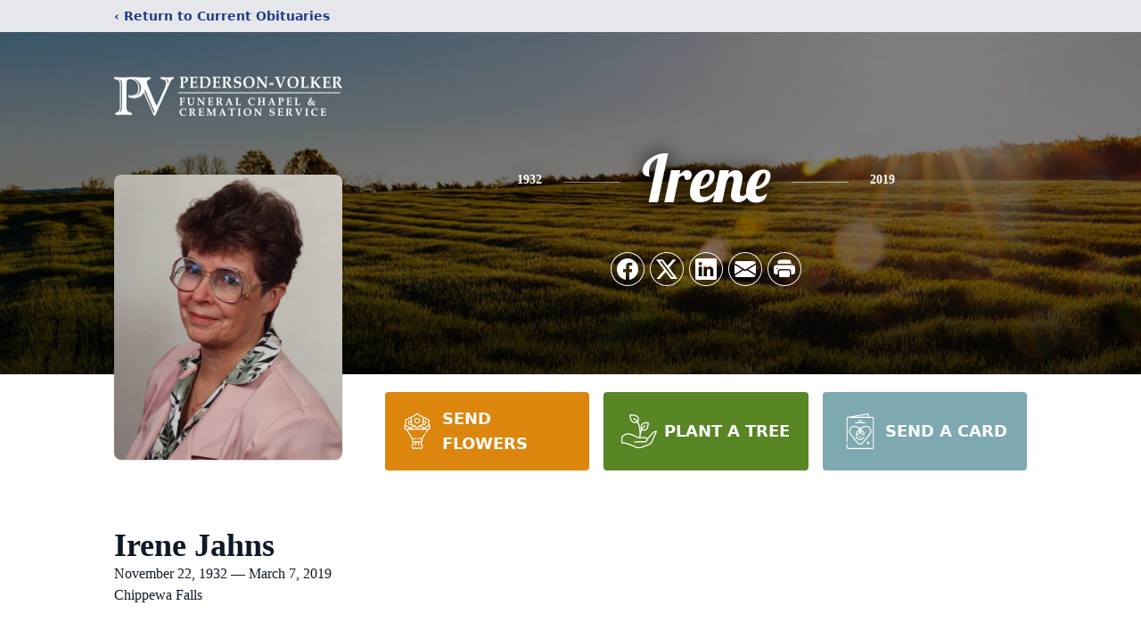

--- FILE ---
content_type: text/html; charset=utf-8
request_url: https://www.google.com/recaptcha/enterprise/anchor?ar=1&k=6Le-qvIhAAAAAOCsRag7XrlA3i1QFRZLxh9ZCbAa&co=aHR0cHM6Ly93d3cucGVkZXJzb252b2xrZXIuY29tOjQ0Mw..&hl=en&type=image&v=PoyoqOPhxBO7pBk68S4YbpHZ&theme=light&size=invisible&badge=bottomright&anchor-ms=20000&execute-ms=30000&cb=4dem8up8wilh
body_size: 48627
content:
<!DOCTYPE HTML><html dir="ltr" lang="en"><head><meta http-equiv="Content-Type" content="text/html; charset=UTF-8">
<meta http-equiv="X-UA-Compatible" content="IE=edge">
<title>reCAPTCHA</title>
<style type="text/css">
/* cyrillic-ext */
@font-face {
  font-family: 'Roboto';
  font-style: normal;
  font-weight: 400;
  font-stretch: 100%;
  src: url(//fonts.gstatic.com/s/roboto/v48/KFO7CnqEu92Fr1ME7kSn66aGLdTylUAMa3GUBHMdazTgWw.woff2) format('woff2');
  unicode-range: U+0460-052F, U+1C80-1C8A, U+20B4, U+2DE0-2DFF, U+A640-A69F, U+FE2E-FE2F;
}
/* cyrillic */
@font-face {
  font-family: 'Roboto';
  font-style: normal;
  font-weight: 400;
  font-stretch: 100%;
  src: url(//fonts.gstatic.com/s/roboto/v48/KFO7CnqEu92Fr1ME7kSn66aGLdTylUAMa3iUBHMdazTgWw.woff2) format('woff2');
  unicode-range: U+0301, U+0400-045F, U+0490-0491, U+04B0-04B1, U+2116;
}
/* greek-ext */
@font-face {
  font-family: 'Roboto';
  font-style: normal;
  font-weight: 400;
  font-stretch: 100%;
  src: url(//fonts.gstatic.com/s/roboto/v48/KFO7CnqEu92Fr1ME7kSn66aGLdTylUAMa3CUBHMdazTgWw.woff2) format('woff2');
  unicode-range: U+1F00-1FFF;
}
/* greek */
@font-face {
  font-family: 'Roboto';
  font-style: normal;
  font-weight: 400;
  font-stretch: 100%;
  src: url(//fonts.gstatic.com/s/roboto/v48/KFO7CnqEu92Fr1ME7kSn66aGLdTylUAMa3-UBHMdazTgWw.woff2) format('woff2');
  unicode-range: U+0370-0377, U+037A-037F, U+0384-038A, U+038C, U+038E-03A1, U+03A3-03FF;
}
/* math */
@font-face {
  font-family: 'Roboto';
  font-style: normal;
  font-weight: 400;
  font-stretch: 100%;
  src: url(//fonts.gstatic.com/s/roboto/v48/KFO7CnqEu92Fr1ME7kSn66aGLdTylUAMawCUBHMdazTgWw.woff2) format('woff2');
  unicode-range: U+0302-0303, U+0305, U+0307-0308, U+0310, U+0312, U+0315, U+031A, U+0326-0327, U+032C, U+032F-0330, U+0332-0333, U+0338, U+033A, U+0346, U+034D, U+0391-03A1, U+03A3-03A9, U+03B1-03C9, U+03D1, U+03D5-03D6, U+03F0-03F1, U+03F4-03F5, U+2016-2017, U+2034-2038, U+203C, U+2040, U+2043, U+2047, U+2050, U+2057, U+205F, U+2070-2071, U+2074-208E, U+2090-209C, U+20D0-20DC, U+20E1, U+20E5-20EF, U+2100-2112, U+2114-2115, U+2117-2121, U+2123-214F, U+2190, U+2192, U+2194-21AE, U+21B0-21E5, U+21F1-21F2, U+21F4-2211, U+2213-2214, U+2216-22FF, U+2308-230B, U+2310, U+2319, U+231C-2321, U+2336-237A, U+237C, U+2395, U+239B-23B7, U+23D0, U+23DC-23E1, U+2474-2475, U+25AF, U+25B3, U+25B7, U+25BD, U+25C1, U+25CA, U+25CC, U+25FB, U+266D-266F, U+27C0-27FF, U+2900-2AFF, U+2B0E-2B11, U+2B30-2B4C, U+2BFE, U+3030, U+FF5B, U+FF5D, U+1D400-1D7FF, U+1EE00-1EEFF;
}
/* symbols */
@font-face {
  font-family: 'Roboto';
  font-style: normal;
  font-weight: 400;
  font-stretch: 100%;
  src: url(//fonts.gstatic.com/s/roboto/v48/KFO7CnqEu92Fr1ME7kSn66aGLdTylUAMaxKUBHMdazTgWw.woff2) format('woff2');
  unicode-range: U+0001-000C, U+000E-001F, U+007F-009F, U+20DD-20E0, U+20E2-20E4, U+2150-218F, U+2190, U+2192, U+2194-2199, U+21AF, U+21E6-21F0, U+21F3, U+2218-2219, U+2299, U+22C4-22C6, U+2300-243F, U+2440-244A, U+2460-24FF, U+25A0-27BF, U+2800-28FF, U+2921-2922, U+2981, U+29BF, U+29EB, U+2B00-2BFF, U+4DC0-4DFF, U+FFF9-FFFB, U+10140-1018E, U+10190-1019C, U+101A0, U+101D0-101FD, U+102E0-102FB, U+10E60-10E7E, U+1D2C0-1D2D3, U+1D2E0-1D37F, U+1F000-1F0FF, U+1F100-1F1AD, U+1F1E6-1F1FF, U+1F30D-1F30F, U+1F315, U+1F31C, U+1F31E, U+1F320-1F32C, U+1F336, U+1F378, U+1F37D, U+1F382, U+1F393-1F39F, U+1F3A7-1F3A8, U+1F3AC-1F3AF, U+1F3C2, U+1F3C4-1F3C6, U+1F3CA-1F3CE, U+1F3D4-1F3E0, U+1F3ED, U+1F3F1-1F3F3, U+1F3F5-1F3F7, U+1F408, U+1F415, U+1F41F, U+1F426, U+1F43F, U+1F441-1F442, U+1F444, U+1F446-1F449, U+1F44C-1F44E, U+1F453, U+1F46A, U+1F47D, U+1F4A3, U+1F4B0, U+1F4B3, U+1F4B9, U+1F4BB, U+1F4BF, U+1F4C8-1F4CB, U+1F4D6, U+1F4DA, U+1F4DF, U+1F4E3-1F4E6, U+1F4EA-1F4ED, U+1F4F7, U+1F4F9-1F4FB, U+1F4FD-1F4FE, U+1F503, U+1F507-1F50B, U+1F50D, U+1F512-1F513, U+1F53E-1F54A, U+1F54F-1F5FA, U+1F610, U+1F650-1F67F, U+1F687, U+1F68D, U+1F691, U+1F694, U+1F698, U+1F6AD, U+1F6B2, U+1F6B9-1F6BA, U+1F6BC, U+1F6C6-1F6CF, U+1F6D3-1F6D7, U+1F6E0-1F6EA, U+1F6F0-1F6F3, U+1F6F7-1F6FC, U+1F700-1F7FF, U+1F800-1F80B, U+1F810-1F847, U+1F850-1F859, U+1F860-1F887, U+1F890-1F8AD, U+1F8B0-1F8BB, U+1F8C0-1F8C1, U+1F900-1F90B, U+1F93B, U+1F946, U+1F984, U+1F996, U+1F9E9, U+1FA00-1FA6F, U+1FA70-1FA7C, U+1FA80-1FA89, U+1FA8F-1FAC6, U+1FACE-1FADC, U+1FADF-1FAE9, U+1FAF0-1FAF8, U+1FB00-1FBFF;
}
/* vietnamese */
@font-face {
  font-family: 'Roboto';
  font-style: normal;
  font-weight: 400;
  font-stretch: 100%;
  src: url(//fonts.gstatic.com/s/roboto/v48/KFO7CnqEu92Fr1ME7kSn66aGLdTylUAMa3OUBHMdazTgWw.woff2) format('woff2');
  unicode-range: U+0102-0103, U+0110-0111, U+0128-0129, U+0168-0169, U+01A0-01A1, U+01AF-01B0, U+0300-0301, U+0303-0304, U+0308-0309, U+0323, U+0329, U+1EA0-1EF9, U+20AB;
}
/* latin-ext */
@font-face {
  font-family: 'Roboto';
  font-style: normal;
  font-weight: 400;
  font-stretch: 100%;
  src: url(//fonts.gstatic.com/s/roboto/v48/KFO7CnqEu92Fr1ME7kSn66aGLdTylUAMa3KUBHMdazTgWw.woff2) format('woff2');
  unicode-range: U+0100-02BA, U+02BD-02C5, U+02C7-02CC, U+02CE-02D7, U+02DD-02FF, U+0304, U+0308, U+0329, U+1D00-1DBF, U+1E00-1E9F, U+1EF2-1EFF, U+2020, U+20A0-20AB, U+20AD-20C0, U+2113, U+2C60-2C7F, U+A720-A7FF;
}
/* latin */
@font-face {
  font-family: 'Roboto';
  font-style: normal;
  font-weight: 400;
  font-stretch: 100%;
  src: url(//fonts.gstatic.com/s/roboto/v48/KFO7CnqEu92Fr1ME7kSn66aGLdTylUAMa3yUBHMdazQ.woff2) format('woff2');
  unicode-range: U+0000-00FF, U+0131, U+0152-0153, U+02BB-02BC, U+02C6, U+02DA, U+02DC, U+0304, U+0308, U+0329, U+2000-206F, U+20AC, U+2122, U+2191, U+2193, U+2212, U+2215, U+FEFF, U+FFFD;
}
/* cyrillic-ext */
@font-face {
  font-family: 'Roboto';
  font-style: normal;
  font-weight: 500;
  font-stretch: 100%;
  src: url(//fonts.gstatic.com/s/roboto/v48/KFO7CnqEu92Fr1ME7kSn66aGLdTylUAMa3GUBHMdazTgWw.woff2) format('woff2');
  unicode-range: U+0460-052F, U+1C80-1C8A, U+20B4, U+2DE0-2DFF, U+A640-A69F, U+FE2E-FE2F;
}
/* cyrillic */
@font-face {
  font-family: 'Roboto';
  font-style: normal;
  font-weight: 500;
  font-stretch: 100%;
  src: url(//fonts.gstatic.com/s/roboto/v48/KFO7CnqEu92Fr1ME7kSn66aGLdTylUAMa3iUBHMdazTgWw.woff2) format('woff2');
  unicode-range: U+0301, U+0400-045F, U+0490-0491, U+04B0-04B1, U+2116;
}
/* greek-ext */
@font-face {
  font-family: 'Roboto';
  font-style: normal;
  font-weight: 500;
  font-stretch: 100%;
  src: url(//fonts.gstatic.com/s/roboto/v48/KFO7CnqEu92Fr1ME7kSn66aGLdTylUAMa3CUBHMdazTgWw.woff2) format('woff2');
  unicode-range: U+1F00-1FFF;
}
/* greek */
@font-face {
  font-family: 'Roboto';
  font-style: normal;
  font-weight: 500;
  font-stretch: 100%;
  src: url(//fonts.gstatic.com/s/roboto/v48/KFO7CnqEu92Fr1ME7kSn66aGLdTylUAMa3-UBHMdazTgWw.woff2) format('woff2');
  unicode-range: U+0370-0377, U+037A-037F, U+0384-038A, U+038C, U+038E-03A1, U+03A3-03FF;
}
/* math */
@font-face {
  font-family: 'Roboto';
  font-style: normal;
  font-weight: 500;
  font-stretch: 100%;
  src: url(//fonts.gstatic.com/s/roboto/v48/KFO7CnqEu92Fr1ME7kSn66aGLdTylUAMawCUBHMdazTgWw.woff2) format('woff2');
  unicode-range: U+0302-0303, U+0305, U+0307-0308, U+0310, U+0312, U+0315, U+031A, U+0326-0327, U+032C, U+032F-0330, U+0332-0333, U+0338, U+033A, U+0346, U+034D, U+0391-03A1, U+03A3-03A9, U+03B1-03C9, U+03D1, U+03D5-03D6, U+03F0-03F1, U+03F4-03F5, U+2016-2017, U+2034-2038, U+203C, U+2040, U+2043, U+2047, U+2050, U+2057, U+205F, U+2070-2071, U+2074-208E, U+2090-209C, U+20D0-20DC, U+20E1, U+20E5-20EF, U+2100-2112, U+2114-2115, U+2117-2121, U+2123-214F, U+2190, U+2192, U+2194-21AE, U+21B0-21E5, U+21F1-21F2, U+21F4-2211, U+2213-2214, U+2216-22FF, U+2308-230B, U+2310, U+2319, U+231C-2321, U+2336-237A, U+237C, U+2395, U+239B-23B7, U+23D0, U+23DC-23E1, U+2474-2475, U+25AF, U+25B3, U+25B7, U+25BD, U+25C1, U+25CA, U+25CC, U+25FB, U+266D-266F, U+27C0-27FF, U+2900-2AFF, U+2B0E-2B11, U+2B30-2B4C, U+2BFE, U+3030, U+FF5B, U+FF5D, U+1D400-1D7FF, U+1EE00-1EEFF;
}
/* symbols */
@font-face {
  font-family: 'Roboto';
  font-style: normal;
  font-weight: 500;
  font-stretch: 100%;
  src: url(//fonts.gstatic.com/s/roboto/v48/KFO7CnqEu92Fr1ME7kSn66aGLdTylUAMaxKUBHMdazTgWw.woff2) format('woff2');
  unicode-range: U+0001-000C, U+000E-001F, U+007F-009F, U+20DD-20E0, U+20E2-20E4, U+2150-218F, U+2190, U+2192, U+2194-2199, U+21AF, U+21E6-21F0, U+21F3, U+2218-2219, U+2299, U+22C4-22C6, U+2300-243F, U+2440-244A, U+2460-24FF, U+25A0-27BF, U+2800-28FF, U+2921-2922, U+2981, U+29BF, U+29EB, U+2B00-2BFF, U+4DC0-4DFF, U+FFF9-FFFB, U+10140-1018E, U+10190-1019C, U+101A0, U+101D0-101FD, U+102E0-102FB, U+10E60-10E7E, U+1D2C0-1D2D3, U+1D2E0-1D37F, U+1F000-1F0FF, U+1F100-1F1AD, U+1F1E6-1F1FF, U+1F30D-1F30F, U+1F315, U+1F31C, U+1F31E, U+1F320-1F32C, U+1F336, U+1F378, U+1F37D, U+1F382, U+1F393-1F39F, U+1F3A7-1F3A8, U+1F3AC-1F3AF, U+1F3C2, U+1F3C4-1F3C6, U+1F3CA-1F3CE, U+1F3D4-1F3E0, U+1F3ED, U+1F3F1-1F3F3, U+1F3F5-1F3F7, U+1F408, U+1F415, U+1F41F, U+1F426, U+1F43F, U+1F441-1F442, U+1F444, U+1F446-1F449, U+1F44C-1F44E, U+1F453, U+1F46A, U+1F47D, U+1F4A3, U+1F4B0, U+1F4B3, U+1F4B9, U+1F4BB, U+1F4BF, U+1F4C8-1F4CB, U+1F4D6, U+1F4DA, U+1F4DF, U+1F4E3-1F4E6, U+1F4EA-1F4ED, U+1F4F7, U+1F4F9-1F4FB, U+1F4FD-1F4FE, U+1F503, U+1F507-1F50B, U+1F50D, U+1F512-1F513, U+1F53E-1F54A, U+1F54F-1F5FA, U+1F610, U+1F650-1F67F, U+1F687, U+1F68D, U+1F691, U+1F694, U+1F698, U+1F6AD, U+1F6B2, U+1F6B9-1F6BA, U+1F6BC, U+1F6C6-1F6CF, U+1F6D3-1F6D7, U+1F6E0-1F6EA, U+1F6F0-1F6F3, U+1F6F7-1F6FC, U+1F700-1F7FF, U+1F800-1F80B, U+1F810-1F847, U+1F850-1F859, U+1F860-1F887, U+1F890-1F8AD, U+1F8B0-1F8BB, U+1F8C0-1F8C1, U+1F900-1F90B, U+1F93B, U+1F946, U+1F984, U+1F996, U+1F9E9, U+1FA00-1FA6F, U+1FA70-1FA7C, U+1FA80-1FA89, U+1FA8F-1FAC6, U+1FACE-1FADC, U+1FADF-1FAE9, U+1FAF0-1FAF8, U+1FB00-1FBFF;
}
/* vietnamese */
@font-face {
  font-family: 'Roboto';
  font-style: normal;
  font-weight: 500;
  font-stretch: 100%;
  src: url(//fonts.gstatic.com/s/roboto/v48/KFO7CnqEu92Fr1ME7kSn66aGLdTylUAMa3OUBHMdazTgWw.woff2) format('woff2');
  unicode-range: U+0102-0103, U+0110-0111, U+0128-0129, U+0168-0169, U+01A0-01A1, U+01AF-01B0, U+0300-0301, U+0303-0304, U+0308-0309, U+0323, U+0329, U+1EA0-1EF9, U+20AB;
}
/* latin-ext */
@font-face {
  font-family: 'Roboto';
  font-style: normal;
  font-weight: 500;
  font-stretch: 100%;
  src: url(//fonts.gstatic.com/s/roboto/v48/KFO7CnqEu92Fr1ME7kSn66aGLdTylUAMa3KUBHMdazTgWw.woff2) format('woff2');
  unicode-range: U+0100-02BA, U+02BD-02C5, U+02C7-02CC, U+02CE-02D7, U+02DD-02FF, U+0304, U+0308, U+0329, U+1D00-1DBF, U+1E00-1E9F, U+1EF2-1EFF, U+2020, U+20A0-20AB, U+20AD-20C0, U+2113, U+2C60-2C7F, U+A720-A7FF;
}
/* latin */
@font-face {
  font-family: 'Roboto';
  font-style: normal;
  font-weight: 500;
  font-stretch: 100%;
  src: url(//fonts.gstatic.com/s/roboto/v48/KFO7CnqEu92Fr1ME7kSn66aGLdTylUAMa3yUBHMdazQ.woff2) format('woff2');
  unicode-range: U+0000-00FF, U+0131, U+0152-0153, U+02BB-02BC, U+02C6, U+02DA, U+02DC, U+0304, U+0308, U+0329, U+2000-206F, U+20AC, U+2122, U+2191, U+2193, U+2212, U+2215, U+FEFF, U+FFFD;
}
/* cyrillic-ext */
@font-face {
  font-family: 'Roboto';
  font-style: normal;
  font-weight: 900;
  font-stretch: 100%;
  src: url(//fonts.gstatic.com/s/roboto/v48/KFO7CnqEu92Fr1ME7kSn66aGLdTylUAMa3GUBHMdazTgWw.woff2) format('woff2');
  unicode-range: U+0460-052F, U+1C80-1C8A, U+20B4, U+2DE0-2DFF, U+A640-A69F, U+FE2E-FE2F;
}
/* cyrillic */
@font-face {
  font-family: 'Roboto';
  font-style: normal;
  font-weight: 900;
  font-stretch: 100%;
  src: url(//fonts.gstatic.com/s/roboto/v48/KFO7CnqEu92Fr1ME7kSn66aGLdTylUAMa3iUBHMdazTgWw.woff2) format('woff2');
  unicode-range: U+0301, U+0400-045F, U+0490-0491, U+04B0-04B1, U+2116;
}
/* greek-ext */
@font-face {
  font-family: 'Roboto';
  font-style: normal;
  font-weight: 900;
  font-stretch: 100%;
  src: url(//fonts.gstatic.com/s/roboto/v48/KFO7CnqEu92Fr1ME7kSn66aGLdTylUAMa3CUBHMdazTgWw.woff2) format('woff2');
  unicode-range: U+1F00-1FFF;
}
/* greek */
@font-face {
  font-family: 'Roboto';
  font-style: normal;
  font-weight: 900;
  font-stretch: 100%;
  src: url(//fonts.gstatic.com/s/roboto/v48/KFO7CnqEu92Fr1ME7kSn66aGLdTylUAMa3-UBHMdazTgWw.woff2) format('woff2');
  unicode-range: U+0370-0377, U+037A-037F, U+0384-038A, U+038C, U+038E-03A1, U+03A3-03FF;
}
/* math */
@font-face {
  font-family: 'Roboto';
  font-style: normal;
  font-weight: 900;
  font-stretch: 100%;
  src: url(//fonts.gstatic.com/s/roboto/v48/KFO7CnqEu92Fr1ME7kSn66aGLdTylUAMawCUBHMdazTgWw.woff2) format('woff2');
  unicode-range: U+0302-0303, U+0305, U+0307-0308, U+0310, U+0312, U+0315, U+031A, U+0326-0327, U+032C, U+032F-0330, U+0332-0333, U+0338, U+033A, U+0346, U+034D, U+0391-03A1, U+03A3-03A9, U+03B1-03C9, U+03D1, U+03D5-03D6, U+03F0-03F1, U+03F4-03F5, U+2016-2017, U+2034-2038, U+203C, U+2040, U+2043, U+2047, U+2050, U+2057, U+205F, U+2070-2071, U+2074-208E, U+2090-209C, U+20D0-20DC, U+20E1, U+20E5-20EF, U+2100-2112, U+2114-2115, U+2117-2121, U+2123-214F, U+2190, U+2192, U+2194-21AE, U+21B0-21E5, U+21F1-21F2, U+21F4-2211, U+2213-2214, U+2216-22FF, U+2308-230B, U+2310, U+2319, U+231C-2321, U+2336-237A, U+237C, U+2395, U+239B-23B7, U+23D0, U+23DC-23E1, U+2474-2475, U+25AF, U+25B3, U+25B7, U+25BD, U+25C1, U+25CA, U+25CC, U+25FB, U+266D-266F, U+27C0-27FF, U+2900-2AFF, U+2B0E-2B11, U+2B30-2B4C, U+2BFE, U+3030, U+FF5B, U+FF5D, U+1D400-1D7FF, U+1EE00-1EEFF;
}
/* symbols */
@font-face {
  font-family: 'Roboto';
  font-style: normal;
  font-weight: 900;
  font-stretch: 100%;
  src: url(//fonts.gstatic.com/s/roboto/v48/KFO7CnqEu92Fr1ME7kSn66aGLdTylUAMaxKUBHMdazTgWw.woff2) format('woff2');
  unicode-range: U+0001-000C, U+000E-001F, U+007F-009F, U+20DD-20E0, U+20E2-20E4, U+2150-218F, U+2190, U+2192, U+2194-2199, U+21AF, U+21E6-21F0, U+21F3, U+2218-2219, U+2299, U+22C4-22C6, U+2300-243F, U+2440-244A, U+2460-24FF, U+25A0-27BF, U+2800-28FF, U+2921-2922, U+2981, U+29BF, U+29EB, U+2B00-2BFF, U+4DC0-4DFF, U+FFF9-FFFB, U+10140-1018E, U+10190-1019C, U+101A0, U+101D0-101FD, U+102E0-102FB, U+10E60-10E7E, U+1D2C0-1D2D3, U+1D2E0-1D37F, U+1F000-1F0FF, U+1F100-1F1AD, U+1F1E6-1F1FF, U+1F30D-1F30F, U+1F315, U+1F31C, U+1F31E, U+1F320-1F32C, U+1F336, U+1F378, U+1F37D, U+1F382, U+1F393-1F39F, U+1F3A7-1F3A8, U+1F3AC-1F3AF, U+1F3C2, U+1F3C4-1F3C6, U+1F3CA-1F3CE, U+1F3D4-1F3E0, U+1F3ED, U+1F3F1-1F3F3, U+1F3F5-1F3F7, U+1F408, U+1F415, U+1F41F, U+1F426, U+1F43F, U+1F441-1F442, U+1F444, U+1F446-1F449, U+1F44C-1F44E, U+1F453, U+1F46A, U+1F47D, U+1F4A3, U+1F4B0, U+1F4B3, U+1F4B9, U+1F4BB, U+1F4BF, U+1F4C8-1F4CB, U+1F4D6, U+1F4DA, U+1F4DF, U+1F4E3-1F4E6, U+1F4EA-1F4ED, U+1F4F7, U+1F4F9-1F4FB, U+1F4FD-1F4FE, U+1F503, U+1F507-1F50B, U+1F50D, U+1F512-1F513, U+1F53E-1F54A, U+1F54F-1F5FA, U+1F610, U+1F650-1F67F, U+1F687, U+1F68D, U+1F691, U+1F694, U+1F698, U+1F6AD, U+1F6B2, U+1F6B9-1F6BA, U+1F6BC, U+1F6C6-1F6CF, U+1F6D3-1F6D7, U+1F6E0-1F6EA, U+1F6F0-1F6F3, U+1F6F7-1F6FC, U+1F700-1F7FF, U+1F800-1F80B, U+1F810-1F847, U+1F850-1F859, U+1F860-1F887, U+1F890-1F8AD, U+1F8B0-1F8BB, U+1F8C0-1F8C1, U+1F900-1F90B, U+1F93B, U+1F946, U+1F984, U+1F996, U+1F9E9, U+1FA00-1FA6F, U+1FA70-1FA7C, U+1FA80-1FA89, U+1FA8F-1FAC6, U+1FACE-1FADC, U+1FADF-1FAE9, U+1FAF0-1FAF8, U+1FB00-1FBFF;
}
/* vietnamese */
@font-face {
  font-family: 'Roboto';
  font-style: normal;
  font-weight: 900;
  font-stretch: 100%;
  src: url(//fonts.gstatic.com/s/roboto/v48/KFO7CnqEu92Fr1ME7kSn66aGLdTylUAMa3OUBHMdazTgWw.woff2) format('woff2');
  unicode-range: U+0102-0103, U+0110-0111, U+0128-0129, U+0168-0169, U+01A0-01A1, U+01AF-01B0, U+0300-0301, U+0303-0304, U+0308-0309, U+0323, U+0329, U+1EA0-1EF9, U+20AB;
}
/* latin-ext */
@font-face {
  font-family: 'Roboto';
  font-style: normal;
  font-weight: 900;
  font-stretch: 100%;
  src: url(//fonts.gstatic.com/s/roboto/v48/KFO7CnqEu92Fr1ME7kSn66aGLdTylUAMa3KUBHMdazTgWw.woff2) format('woff2');
  unicode-range: U+0100-02BA, U+02BD-02C5, U+02C7-02CC, U+02CE-02D7, U+02DD-02FF, U+0304, U+0308, U+0329, U+1D00-1DBF, U+1E00-1E9F, U+1EF2-1EFF, U+2020, U+20A0-20AB, U+20AD-20C0, U+2113, U+2C60-2C7F, U+A720-A7FF;
}
/* latin */
@font-face {
  font-family: 'Roboto';
  font-style: normal;
  font-weight: 900;
  font-stretch: 100%;
  src: url(//fonts.gstatic.com/s/roboto/v48/KFO7CnqEu92Fr1ME7kSn66aGLdTylUAMa3yUBHMdazQ.woff2) format('woff2');
  unicode-range: U+0000-00FF, U+0131, U+0152-0153, U+02BB-02BC, U+02C6, U+02DA, U+02DC, U+0304, U+0308, U+0329, U+2000-206F, U+20AC, U+2122, U+2191, U+2193, U+2212, U+2215, U+FEFF, U+FFFD;
}

</style>
<link rel="stylesheet" type="text/css" href="https://www.gstatic.com/recaptcha/releases/PoyoqOPhxBO7pBk68S4YbpHZ/styles__ltr.css">
<script nonce="tAB6uI9ZJ3i3U4LbBADYiA" type="text/javascript">window['__recaptcha_api'] = 'https://www.google.com/recaptcha/enterprise/';</script>
<script type="text/javascript" src="https://www.gstatic.com/recaptcha/releases/PoyoqOPhxBO7pBk68S4YbpHZ/recaptcha__en.js" nonce="tAB6uI9ZJ3i3U4LbBADYiA">
      
    </script></head>
<body><div id="rc-anchor-alert" class="rc-anchor-alert"></div>
<input type="hidden" id="recaptcha-token" value="[base64]">
<script type="text/javascript" nonce="tAB6uI9ZJ3i3U4LbBADYiA">
      recaptcha.anchor.Main.init("[\x22ainput\x22,[\x22bgdata\x22,\x22\x22,\[base64]/[base64]/[base64]/[base64]/cjw8ejpyPj4+eil9Y2F0Y2gobCl7dGhyb3cgbDt9fSxIPWZ1bmN0aW9uKHcsdCx6KXtpZih3PT0xOTR8fHc9PTIwOCl0LnZbd10/dC52W3ddLmNvbmNhdCh6KTp0LnZbd109b2Yoeix0KTtlbHNle2lmKHQuYkImJnchPTMxNylyZXR1cm47dz09NjZ8fHc9PTEyMnx8dz09NDcwfHx3PT00NHx8dz09NDE2fHx3PT0zOTd8fHc9PTQyMXx8dz09Njh8fHc9PTcwfHx3PT0xODQ/[base64]/[base64]/[base64]/bmV3IGRbVl0oSlswXSk6cD09Mj9uZXcgZFtWXShKWzBdLEpbMV0pOnA9PTM/bmV3IGRbVl0oSlswXSxKWzFdLEpbMl0pOnA9PTQ/[base64]/[base64]/[base64]/[base64]\x22,\[base64]\x22,\x22w5ZuMhVYLMKpDhTCsMObwqDDsFrCvxQCcH8IBcKiUMO2woXDjzhWSWfCqMOrKcOVQE5NCxt9w4jCg1QDMk4Yw47Dj8O4w4dbwpvDlWQQfi0Rw73DnzsGwrHDjcOew4wIw5AuMHDCi8OYa8OGw4IIOMKiw7xscSHDm8OtYcOtT8OHYxnCuVfCngrDpU/CpMKqOMKWM8OBA3XDpTDDmBrDkcOOwp7CvsKDw7AnR8O9w750HB/DoF/ConvCgnPDqxU6VGHDkcOCw4TDmcKNwpHCkmNqRknCpENzWcKuw6bCocKKwoLCvAnDsjwfWHoIN31qZknDjmnCl8KZwpLCgMK2FsOawojDo8OFdW/DkHLDh0nDg8OIKsOKwqDDusKyw5PDosKhDQNdwrpYwpHDtUl3woHCkcOLw4MEw6FUwpPCrsKDZynDj2jDocOXwrkSw7EYa8KBw4XCn3/[base64]/H2MOTxBlwrTCkMOzwrRZXcOkwqIBw6MJw7HCm8OzCCdiPkDCn8Olw4/CkUzDp8OAUMK9L8O+QRLCo8K1f8OXP8KVWQrDtRQ7eX3ChMOaO8Kvw4fDgsK2H8OIw5QAw442wqTDgzh/fw/DqG/CqjJxAsOkecKwQcOOP8K7LsK+wrsUw4bDiybCo8OqXsOFwoXCs23CgcOcw4IQcms0w5k/[base64]/CjWxjw4DCoXnDr1PCgMOhLsOTb0QnA37Dn8Kpw68/CxfCvsOlwqPDocKPw5ovEMKfwoNGdsKwKsOSV8O0w77Du8K7B2rCvgBSDVglwok/ZcOHYDhRU8O4wozCg8OhwrxjNsO2w5nDlCUEwovDpsO1w4TDncK3wrlLw6zCiVrDlQPCpcKawpDCvsO4wpnCisOHwpDCm8K5f34BIcK1w4hIwqc0V2fCgXzCocKUwqfDhsOXPMKQwrfCncOXDXY1QwcCTMKxfMOQw4bDjV/CigEDwrTCm8KHw5DDuTLDpVHDigrCsnTCrUwVw7A3wppUw7t7wqfDtAo6w4lWw7/CjcOhAMK5w782WsO0w4bDiGHCqE56ZX57E8OIXV3CjcKfw4RQXC/DkcKdMcOrfzh8wqd2bVc/HjA7wpZLf35hw5ULw6V2acOtw7ZZWcO4wr/CqGN5GsKfw7zCncORY8OCT8OfL3PDl8Kswo4cwppnwp5Ua8ORw7tcw6TCmMKaOsKJF1vClMKhwqLDpcK3RcO/K8Ogw4Q9wpYTZ0c0w47DksOXwqPDhh/DmMONw5dUw6HDlErCrBZBEcKTwo3DjScAI1HCt3QMNcKmC8K1AcK0OW3CoCgMwrDCn8OTPHDCjVIrcMKyLMKywqAdC2PCozdHwoTCjRhxwrPDoEsReMK+ScOcRF3CqMO7wo7Dpw7Dsl8NIcORw7PDkcOpPTPCrcKYKcKDw7EnT2rDq0Maw6bDl18hw6BLwq1zwo/CucKJwpfCsREYwpbDrQ05MMK9GSAJX8OUAWVLwqURwqg6DDfDuXHCs8OCw6cUw5/DosObw5ZWw4Nxw69GwprCt8OKXcOHGQB3MCPCk8OVwqolwr7Di8KOwqklc0VFQVMMw4VNc8Obw74xZsOHZC94wpXCuMO9w7nDs09+wqAgwpzChQvDnzN/[base64]/Di1UYwpEZw7TCiCHClzvCs0LDocOQTsKnw4tnwo8Uw70YIsKow7XCu1Vda8Odd0HDtEnDgsO6TBHDqgp3SE5resKHMjYawoM3wp7DiXtVwqHDncKxw53CogtmFcOiwrTDscOdwpF7wrUZAyQrMBDClF/Co3DDunzCtcKpN8KJwrnDiAHCtlICw5UYI8K+G0PCnMK6w5DCq8KJFsK5UzZgwpdVwqYcw49CwrMjY8KsJw0dNRhGSsO7PWPCpsKRw4BCwr/[base64]/Dr1HCgQNfwok8PWUwwrJjF8KSXidBw7DDhQbDgMKyw7tQwoLDhcOkwpzCnGZGD8KYwrTClsKIWcK/eBjChTbDk0zDtcKTcsKEw4VAw6jDsCRJw6pNwr3DtH9Ew43CtBjDjcORwqXDnsKcLsKgQT5ww7zCvxsDFMOWwrkHwqhCw6AENCsDesKZw5NzNAxIw7RAwpPDpl5rIcOYfzBXMXbCqQDCvxtAwqhfwpbDtsOsAsK/[base64]/cMO5XMK2e8OeElM6wod3wrTDtcOgwqPDrsOgwrdAworDr8KNZsOSZsOVdVbCv2nDrW3Cv14YwqLDhcO+w44pwrbCiMKYCMO2wqo0w6/DisKiw7/[base64]/wrvCosOqwplGwqIhw5IrUHfCssKywrrCkMOww4QLI8OuwrzDtFojwrPDlsK3wrPDhnAuDsOcwowhJgd7M8Obw5/DqMKAwotAaH0uw5Imw4rCmAnCkBFjX8Ouw63CvCrCscKUY8OHRsOzwpBUwrdgGhoDw57CgUvChMOQL8Omw7h+w517IcOPwqZOwqHDmjlHbhsIZ2dGw5Fad8Kxw4c2w6zDocOrw7NNw5rDoWLCh8KNwobDgQDCjnYNw5cmcXPDhXRqw5HDhHXChB/CjsOJwqPCrcKyBcOHwoBLwpBvcWdxHy5Uw6Eaw5PDnEfCk8O6w5fClMOmwpLCksKVKE5ATGEqDWokGzjDnMKnwr8jw7tMFsKBbcOow4nCkcO/RcKgwpPCgSoVF8O7Uk3Diwd/[base64]/MyJCworCvTpTw6zCo3HCmUDDl8KKVVPCrl8JHcOiw5R/[base64]/CkAt0w5wDwqJgw5DChcK1w7DDtMODdsO4bcOUw7dmwoLDnMKQwp5ow5rCqghAHMK9SMKZNE3DqsKzM3vDicOPw4kVwo9cw6cwD8O1RsKow7ksw4vCh1zDrsKJwrDDlcK2GQlHwpEgfsOZV8KgX8KcccOMWg/CkjUIwp3DksO3wrLCh25MEsKgF2xqWMOtw4JMwoV0E2jDkhZzw5h7w6vCtsKhw69ML8OhwqXDjcOTHGfCs8KPw4MNw6Ryw6EcIsKIw6Jww4FTIQXDuzzCnsK5w5Ypw4gZw6nCocKpeMKgdyPCpcOvHMORfn/CiMKKUxXCo1YDexXDmVzDvQwdHMKHNcKdw77CsMKYX8KlwoEJw4Aod0VIwqAUw5jCh8OLfcK8w5I2wogOP8Kdw6bCnMOuwrBQCMKNw7tYwpDCkEzCpMORw6XCn8OwwpluHMK6dcKrwo7DiR3CuMKQwq4DMwgsSkjCs8O/bUEvC8KwWnDCnsO0wr7DuwE2w5/DgETCslXCnDFnBcKiwoTDoXxUwrHCrS8fwpTCtGHDicKMLjdhwrfCgsKJw47DlXXCssOlKMOLeBoRTjpdUMOpwqXDk2NXQxvDl8OTwpjDtcK5WMKGw71YSD/[base64]/w5M0woLCg8KWBgHDpD7DjhkGwqzDiAzCm8OXUMOtwpM/bcKaBwUjw7ILfcOkJDYYB2VWwqjCrcKGw43DgDoCUcKGwrZhFGbDl0M/dMOcIcKgwrFdwqVpwrJyw7jDs8OIEsOvaMOiwr7DrWfCi3wywrbDu8O1L8OpFcOyc8OrEsOMDMKCGcO/GQ4Be8OFFVhYBE0gwoxFG8Ocw5LCiMOiwpzCvE3Dmi/Dg8O+TsKBUEhqwpBmLDxoXsKlw74JQsOxw5fCqcOqDVgnaMKbworCp1BTwojCmSHCnwo+w6EyHHgDw73DmDZYRF/Drjlxw5HDtjPCkV5Qw5c3LMKKw4/DvSLCkMKYw4oCw6/CskxDw5V5eMO5eMOWTcK5XX/DpgdcTXYAHMOEKHIpw7nCtF7DgcKnw77Cs8KcSzkgwo91w6JYeSAIw67Dji3CjcKoM3DDrjDCjk3CtcKdBEwsG2tCwr7ChcKoP8Okwp7DjcKxK8KlR8OIayLCssKJFF7CvMOoFSFvwrczEi0NwoRawpRbD8ONwpNUw6LClsOJwroRVE/[base64]/wrFrw7vDssOqwrzDgsKzeUTDnzwiBG4PCAQBwrBqwq8UwrxQw7thICvCmAHCt8KBw5guw7tTwpTChUAPwpXCjnzDp8OJw4LCkFfCugjCqMOoRjdtAsKUw59Tw6jCqMO4woozwrpww5QvXMONwpjDtcKSDEzCqcOpwq8fwpTDkiwow7nDlsO+AF4/GzHCijMJTsOLU27DksKGwqPCkg3CtMOVworCucKrwp00SMKla8KgEsOGwr3DomJuw4dowpvClTpgDsK/NMKSIy/DpQYWGsKYwqjDpMOGFDAsIB7CmmvCmyLDmHc5NcOeTcO7V0nClXvDu3/DvH7DlMOZSMOdwrXCncKjwqtwHmbDn8OHLsOMwozCv8K5N8KiSht2Z0nDqMOoEcOzHV0iw657w7LDqDEHw4zDhsKowrgHw4cgd300DgkQwoxyw5PChScuB8KRw7rCoCAvAh3DnAJvD8KoT8OMbh3DpcOBwp0eBcKHOgl/w4snw43Du8OlDTXDr2HDmcKqMWVTw7bDkMKjwojCs8OswrTDrFpnwo/[base64]/CgMOdw7fCicKhwpIAw57CpMKbOsKBwprCsxMgwrskTFbCm8KXw7LCisKbAcODP0vDu8O9SjrDuEHDv8Kfw4sdNMK1w4XDslfCocKFTx1BIsOJdcO/wpHCqMKWwoFJw6nDnzFHwp/[base64]/[base64]/w4rCsXQ8e8OfAsKDw6h4w5wdJSTDlMOkwo7Di2dDwpvCumczw43Do2Eow6LDpWNNwoUhNm/[base64]/CscO7Vx/DvcO9Y1LDg8OIGAQgHcOra8OxwrjDiDfDgcKpw6zDhMOgwojDtGZBKB8/wo8mJSnDk8KDw5MEw4g/wo4swrbDqcKAFyEkw6ZWw7bCsDjDocOcKcOyC8O7wqTDoMKbY0UZwqU6bEsOXsKiw7DCv1PDt8KXwpAjVMKyFiQgw7zDnVDDuBLChWTCi8Ofw4ZvTcOswovCusKpRcK9wqZFw4rCoW/DucO9WMK4wowiwrZFUE8DwpLCksKHTUBYwrBuw7fCvz5pwqwiRgEzwq05woTDlcKBG2gpGD7DjcOqwpVXcMKUwobDvMOyEMKde8OUC8KuYSvCh8KwwpLDtMOsNEtQVUnCnlQ/wozCpC7CjcO3FsOsAsOmdmkLIcKkwoHCk8O4w4d4BcO2RcOIV8OJK8KVwrJ+woQsw5DClAglwrzDlGNVwozDtQJ7w4vCkV4geSAtUsK2w6UzKsKKOsOKZ8OZAMOnEGEww5R3CRfCncOWwq/Di1PCklISw5lpMMO7O8KPwqrDtTB0XsOSwpzCkzxow6zClsOmwr4ywpXChcKZOG3ClcOXdHYjw7fCjsODw5ogwownw7DDiwxZwr3DhntawrzCvMOtHcK5wo5vfsK2wrF4w5Qxw5fDmsO8w4J/OcOmw6XCn8KMw6RZwpTCkMOJw6nDv0zClBotGwXDhFlDYjBBfsO2Q8OawrIzwpJyw7DDuT4ow4c0wrvDqgjCm8KSwpjDq8OBV8Oww4B4wodiLWY+HsOZw6BOw4/[base64]/[base64]/DggzCncOBw7BhFlQhwogTe8KgY8Oyw51VwpwyNcO6wo3CosOuRMKrwoVZRBTDvSseO8KlfULCviEWw4PCjkBRw6t+DsK6akrCiQrDssOfWC7CqGgKw79QWcKUAcKeWnQEUkrCsm/Cn8KnSF/Cgl/Dg0dCE8KGw7kww67Ci8K7YC1vAUMdO8OLw5bCp8ONwrrDundTw7xtaWzCqcOLKVzDucOhwoM1P8OnwqjCojomQ8KHM3nDlXHCsMK2Wj5Mw5x8YEfDrCQgwrPCtS7Cr2t3w7xdw53DgHgPCcOLGcKZwoUpw4I4wrIpwr3Dt8OewrXCkhzDmcO2ZivDtsOQUcKRRk/Dog10w4gYA8Ocw4jCpsOBw4l8wrsPwpg4QxDDlDvCvwEHw5zDmMOMa8OmBHQwwokQw6fCqcKswqbCi8Kow77Dg8KNwoFuwpRtKwMSwpQqRMOyw5PDjSZnFSskacOiwpzDgMKZHW3Drl/DijpnBsKtw47DjsKKwrPDvFk6wqTCuMOdJcKiwqxEFSvCqcK/MToYw6nDsDLDvDwLwqRlGnp6SWLDqz3CvcK+QiHDi8KOwoUSV8OgwrzDtcOgw5LCmsK/worDlmTCmVDCpMO9NnvDtsOcaC7CocOkw6TChT7DtMK1Nn7DqMK7YcODwqjCtwrDkh5Ww5YeIUbCusOdH8KOeMO2G8OZfcK/wqcMR13CpBzDr8OaAsK2w4/CiC7Cjml9w7jDjMOYw4XCosKfbXfCtsKuw4tPIj3CtcOtBFpGFyzDhMKqESYMRMOKe8ODd8Oew4DCtcKVNMO0dcKUw4ciU2rDpsOzwonClMKBw6EawpzDshVKAMKEYh7CtsKySAwFw4xLwoV1XsKzw6MDw65UwpbCgEPDtsKGUcKqw5ENwrB/w6PCgyQqw6DDi2TCgcOnw64sdmJbwr3Dk298wohzRMONwqfCsHVNw73Dn8KeOMKGGzDCmQ7Cs2Vbwr1qwpYVW8OfeEx7wrrCm8O/wpDDrMOywqbCh8OZJsOodsOdw6XCl8OFw5zDqsKPCsKGwpMJwrc1SsOfw6rDt8Kvwp3DssKBwoXCrAl1wovCvFZJLgbCsTTCviENwqLCl8OZEMOXw7/DqsK0w4gxfUnCl1nCkcOqwrLDpx0LwqU7cMODw7rDuMKAw4PClcONAcO+BMKmw7DDj8Ouw6nCqwrCtBAyw6DDhAnCkFwYw4HCsi4Dw4nCmh03wpXChXzCu3HDocK0WcOvFMKANsKHw7E0w4LDq2/CssOuw5gkw4EEYgY0wrEPNlsuwrg4woMVw6oZw4/DgMOiUcOGw5XDv8KgCsK7PExRYMKtMz/CqnHDhmLDnsOSCsOJTsOlwotMwrfCsmDCs8KtwqPDv8OgOV8qw61iwqnDisKew5cfM1A8VcKzeC7Cg8OaZg/DuMKNRMOjUVXDp2xWaMKlw5TClgjDmsO3VEUtw5gIwq8Ww6V6WF1Mwpg0w6vCl2lmK8KSf8K/wqoYQ0c5KXDCrCU9wqbDlGvDr8KfSXjCscOfB8Oewo/DkMObDsKPC8OnJCLCgcOtLXFcwpAtAcKAY8OIw5nDnhk0HWrDpyk/w7dOwpsnZCs7B8ODWMKHwoQfw7kvw48ERcKJwrU/[base64]/DsMKRw4fCssKrwpcywp7CvysewrzCssK4P8ODw4NKNMOuOxnCpV7CvcKfw4bCvl5tfcOuwp0mTnUgUkDCnMOIb2zDgsOpwqVJw5ooS3nDlT04wr/Dt8Knw43CucK4w6tnV2IKDh49QTTCk8OafEBRw7zCnzvCh00mwqMIwrw2wq/DjcO0w6ALwqjCgcKxwozDuBDDlRPDljRTwos/PkXClMOlw6TCicOGw6HCq8O/W8KjUMOCw6HCpkTCiMK7wp9PwqjCpEJMw4HDmMK7BR4mwozCvArDmxnCmsOxwo/Cr39Rwod1wrzCp8O9E8KaZcOzQ3ttCQk1V8OLwrkww7pYZGMSYMKWMDssfR7DhRdzSMKsBAsmCMKEBFnCu1jCp1A6w45hw7rCq8OJw7Zcw7vDj2ISJD9swozCn8Oew6jCvAfDpw3DnMKqwod5w6PCliBNwrnDpivDoMKnw5LDv2kuwr4Pw5ZXw6fDvF/DmE7Dt2PDqMONAQjDq8OlwqHDvEQqwqsuOsKLwolRIcK/esO4w4vCpcOBCAfDk8KZw7xsw75/w5LCkWhnbGHDq8O+w6/[base64]/CkMO/[base64]/DnsOycT1Jwo/[base64]/Do8OEQ8Obw77Dj0fCrcOZw6AnFMOOPAzCoMOXfnhSG8OAw47CpyTCnsKHAkN/[base64]/CoWXCisKhw6vDsGLDkkrCjsKuVhNEHsK/w5ctUmLDmMKiwoEBG0/CsMKxSMKVAwErMcK/bxw6GsK8csKNOVZAcsKQw6bDq8KEGsK6Y18uw5DDphdVw7fCsirDpsK+w5AADlPCu8KUQcKAN8KUZMKLWi1Ow4oWwpXCtCTDo8OmO17CkcKDw5/DtcKLLcKHLEAhFcKFw77CogYlWkUpwofCosOOPsOTPHdQK8OLw5/Du8Kkw5NMw5LDksKNCyXDg0paRSwvWMOqw7JvwqDDuFnCrsKmLMOGWMOHWUo7wqRIdWZOcXoRwr8vw7/DnMKGAMKFwoLCkWPDlcO5JsObwo5Cw4AAw4t3U0J+fzPDvihJf8KrwrIORTHDi8O2SkBZw5FGTMOGTcOtaCt5w6I+KsO5w77CmcKAbhrCjsOCOlYWw6cRcGd1Z8KmwqbCmEtmM8ONw77Ck8Kawr/DmzbCtcO9w4PDpMOreMOgwr3DgMObKMKqwrvDt8K5w7wNWsOzwpQnw57DihBbwqgqw6k5wqIGGyzCnTxtw7E8csOnScOEYcKpwrNkD8Kkc8Kvw4jCo8O0RsKlw4XCqB47XnbCqF/DqTPCosKiw45/wpcowrchMsKrwo5Sw51HE3XDlsKiwp/[base64]/[base64]/IEoCZj3DvcKla8OBw44uHABTZBHDlsKFfEcjbmUrfsO5ecKSBQBRdSzCqsOvfcKiPEFUfiBHRmgwwr3DiHVZLMKwwojCjRTChDJ/w4IDw7BKH0lew4fCg1vCoFLDtcKLw6hqw6k9fcOfw7ULwr/CmsKtNFzDqcOwTcKsGsK/w7fCusOIw6jChyXDgTcNEz/CtiVgAX7DpMO2wpAZw4jCiMKZwo7CnDgywqhNFGTDrWw7woXDvRbDs2xFwrnDgHvDkCbClMKdw69YGsKYFMOGw43Cp8KXKn4lw5/[base64]/Ck3rDpsONw5fCl8KsSlJ8Zg/CgxTCt8KZWQjDtjrCjSrDgMOUw7h6wqJzw6vCuMKtwoTCjMKJJnjDqsKkwolBRiQPwoJiGMOUOcObHMKIwpINwpDDmMOCw7dMVsKmwrzDrC06wqbDu8OcQMKXwqU2dMO2X8KRAcO/XsOQw4PDll/DqcK5PMKoWQfCkQrDmVYwwohdw4fDvFDDvG3CrcK7TsO3YzPDmMOlK8K+SMOLOFnCpMKswqHDsFwIJsKgLsO/wpzDsAfCiMKjwr3CksOEY8Olw6HDpcOcw6fDmEs7DsKTKsO9Wg4SZMOMTSXDrC/Di8KCd8KuRcK2wpPCr8KhLHbCl8K8wrPDijhHw7PDr28/UsOuTgxAw5fDnivDvsKww5nChMOqw6QIBMOGw7nCgcKFDsOqwo8SwoHDoMK2wrjCnMKlNj4+w7pMdXrCpHzClm7CgRTDrR3Ds8OeX1MDw57CjS/DgX47eS7CoMOnEcOQwoDCs8K6JsOEw7PDpMOSwohOchAnSkw5cgAzw5HCjcOawq7DgXUiRxYWwo/CnSJTU8OhXEtjWcOJBlA/TSHCh8O9wowqMnfDo0XDmH7CmsOfWsOyw4EjesOaw7DDv2LChjjCuCPDu8KZH0U8w4NKwoPCt1HCjzoEw6hyKjMGWsKYL8O2w7jCgsO9cXXDmsKzYcO/[base64]/w5srdMK+eRDCqMORJATDqMKcwqnCs3vCjMO7KUpzSMO3w5/DrVlNw6TCtMKRC8OUwphzS8K3ZUvDvsKnwr/[base64]/wpnDhA7Dr8OLecKeQWnDvcKHw7zCpXspw7sxd8OZwqI1w4B5BMKyRsOawpVNLTIqZcOsw7dkEsKFw7jCtMKBLsK9QMKTwoXCunJ3OTYywpgtUkvChD/[base64]/DhRbDnsO2QMO8wq9IakVwdcK2OMKiZn40dSZjJMO8MsOresOrw7dgET1Qwo/CjMOlccOMQsORw5TCmMOgw4LCuGrCjG0NScKnR8K9Z8KiOMKCPMOew4Q3wrxQwrDDm8Okfj5ffsKiworDoH7Do2hkOMKsLyQDDUvDrG8GQXjDlSXDgMKUw5fCi0R4wqDCjXgnRHl5UsO8wqI3wpFbw6MDImfCtlMuwpJEV0jCqArDkBjDqcOvw4HCkiJ0X8O3wo/DkMOfDF8OcVthwo0fSsO+wpvCpHFXwqBAaw88w7pUw7zCoz4nYy5Ow7NOa8O6F8KHwp3Do8KUw7p4w6vDhg7Do8OZwqQUOMK5wphfw49lEkh9w74OasKNGCfDtsO6c8OifMK2EMO/OcOxUAvCo8OjN8OXw7k6DSgpwonCgWjDmiDDjcOsKCHDqU8swrlXFMKfwpITw51deMK1G8O2CAw1HCEnw6oWw6rDlzbDgHAFw4/Ci8OUSyMiT8ObwpTCn0A/w4gCI8Kpw4/DicK9wrTCnX/Cl3NlcWoiecKwX8K0eMKVKsK7w6tGwqZ3w6sCacOpw6F6CsOhUkd8XMOPwpQfw5DCtTYtXwsMw4pxwpHCkChIwrXDvsOeVAMCAMOjJQ3DtU/Cp8KpfsOQAXLDt0fCgsKfeMKjwoEVw5nDvMKUDF/Ck8OGU2AywpJyXyDDtFfDnjjDjVHCrEkxw6c7wpV+w49gw6Ysw5PCtsOTTcK1C8KDw4PCicK6wpE1QMKXNQrCuMOfw5LCs8Kzw5ghf3vDnWjCvMOGaTpewoXCm8KTEQrDj2HCtjsWw6/Cm8OATi5ic1wtwoArw4vCkBg5wqdQasOQw5czwpVLwpDDqVJMw79Qw7TDr2FwNsO+DcOeG33Dq2JeVMOlwqJIwpDCmBROwpBNwrA9WMKwwpNzwojDvcKOw7k4XWjCjV/CtMK1S0XCtsOhMnXClsKNwpAfYEgNIR9Tw5ckYsKWMD1aDFo+IsO7B8Kew4U6bQ3Drmsgw48Pwo59w6XCiWPCmcOfUX0YJsKjM3lOPgzDlgxtDcK4w501fcKeRmXCrDMDAA7DpcO7w6HDmsOWw6fCjjTDqMKjW1vCl8KOwqXDpsK2w54aUlEhw4Z/[base64]/WMO6dlYHYMOaR3gXLxd5wpDCthZJw7MUwpwNw6TCmCNvw4DDvSsIwrkswpp/c3/DvcK/wrYzw5lAL0Icw4w4w53CusKRARVGVWTDr17CqcKBw6XDuiMiwpk4woLDo2rDrcKUw5/DhCNmw5Ijw7EJasO/wrLDqhLCrSAKVyB5wrPDsGfDlzPCp1B8wrPCjzvDrH0aw58aw4TDgDTCv8KuUMKtwpvDlMOqw6wxDzFtw5FqNsKuwpTCmETCkcKxw4A2wpHCgcKyw7LChyZ9wo7DhjsZHcOTcyxKwrjDr8ONw7DDjit/QcOlKcO5w5NGAMKYaVx8wqcad8Opw7pZw7Efw5XCjB0kw4nDksO7w7LDhMOjdUomI8KyJxPCrEXDoit4wqrCs8KZwqDDmy7DqcKEfBvDj8KCwrzCl8OJYBHCk27CmFYCwq7DisKxEMK/VcKaw419wqnDhsOnwrkuwqLCtsKrw5nDgh7CpEAJR8Kqwp5NPzTChsOMwpXCqcOPw7HDm33CksKCw73Ckg3DtMKuw4rCucK4wrJBKR1VCcOLwr5ZwrxxNsKsK3ExVcKPLmvCmcKYLsKSw4XDgwvDuz4nZDhkwq3Dg3JdU3PCu8O6OyTDicOYw6FOOn/ChgjDisOAw7ozw47Dj8OOSynDhMOYw7kiVcKiw6rDqcKfFlomElLDtWwCwrBNIMKeAMOLwqVqwqYzw6TCgMOtNsK3w6REwoXCl8OnwrQLw6nCsXPDnsOhFkFZwo/Ctk8VdcK2f8Ojw5nCscOuw7vDr2/Cs8KeXngBw4TDowjCv2LDrm/Cr8Kiwpt2wo3ClcOww79hZCpUJcOzVU9XwozCtDxKawFmXcOrWcKvwqzDvDMDwpDDugliwrrDmMOJwqdqwqTCrFnCtHPCtcKwUMKLKsOKw5klwqBXwp3Ci8O6fEFBaGzCscOawoNsw4/Cr1k1w7h7L8OFwq3Dh8KNQcKkwqnDjMKnw6gcw5BHA1Blw5ImIgrCgUHDnMO4Nn7CjkvCsTxOPsKswo/[base64]/w71kwozCrsKEw51PXRvCp0kYw4p4w4gRw5JDw7BMw4/[base64]/Dhi/DtDjDisK9wrrCuRcJeDRxwo8lwrPDolvCn2DDtSlRwq/[base64]/DrCUWBMOkaMKeEj/CshfCt1bDvnVWJsKJwo7DpRJeMlEOdiAkAXNGw5kgJ1fDlkLDl8K0w7/[base64]/w6I/wqvDusKjwqvCqz0wOcOLw5vCkcKYwqwUPUDDtcOuwrsMe8KJw4/CvcOOw6DDhsKpw7bDvzLDhMKuwo1jwrV7w6pHL8OHVsOVwr5mM8OEw5PCo8K8wrBJfBwyXyzDnmPCgWbDimLCkVM0bcKLU8ORM8K9VSxWw7crJjzCrXHCnsOXb8Kmw7fCqEZfwrdXKcOaJcKHwpZ5ecKvR8K3NRxAw4hYcypsU8OXwp/Dpy/Coxd1wqnDhcKUTcKdw4fDmg3CpMKyZMOWECAoNMKxVQlwwpJowqBhw4Mvw4gFwpkXRsOQwrxiw5PDtcO9w6EVwqnDnTEkN8OkLMOqBMKCwpnDrHEMEsK5HcKEBUPCvELCqlXDh1EzNgvCs25ow5XDqADCoXoHf8KNw6DDmcOFw7HCiB1kRsO+LTUXw4wfw7fDiS/[base64]/DtsOwwpHDkcOiBMO1w4VWwq5dM2Q9bkg9FT7DuC1OwqUYw4TDtsO5w5/DncOtCsO+wpBUN8O8XMK5wp/ChzFRZBHCu0TCg0TDucKHworDpcO5woogw5MNeUfDgSjCiAjCmAPCrMKcw7k3H8Orw5FgdMOSFMODDMKCw7rChsKewpxawoJtwoXDoBECwpcnwo7Dr3BmfMO8d8OZw6bDk8OFezwSwoHDvTVXURJHGw/Dv8KmV8KlPQ8zWsOiT8KCwq3Dq8OQw4jDm8OtXkDCrcOxcsO1w43Dn8Omf2fDtXssw47ClsKWRzXCh8OTwoXDhnvCtMOgcMOWUMO1bMK/[base64]/CrsOEwoLCvl/CksOnw6jDjcKRwr3DsUQrX8OSw6Eyw7rCpcOgbGvCr8KTb37DtiPDhh80w6vDrx7Dq3bCq8KRCmDCtcKXw4JKe8KSFVA2MRPDuEI3wqR9FRfDmR/CuMOpw6YMwptIw6VrPMOywrRrEMKdwqk8Wh4ew7bDvsORP8OrQSomwqlCV8KMw7RWAAl+w7fCncOmw74fcWbCosO1RsOfwobCvcKtwqfCjz/DrMKYBAbDnkvCmkTDkCJSAsKqwoDCgCjCkiRESTfCrQMnw63CvMOYA2hkw5RbwoFrwqHCpcOxw58/[base64]/[base64]/[base64]/Dj8K2DcK+UMKowqxcwo/CjCYwwqoBcnHDvksTw50lM2bCsMOlag8jQ3rDicOCagbCvT/DrzhBRCp6wrLDuH/DpUdQw6nDuik1wrUsw6YsIsOMw5dmEWLDocKEw4QhAF0AdsOYwrDDr2Uhbx7CkE7DtcOLwr1sw5bDnRnDs8OMccODwqHCtsO3w595wppuw7XDmsKZwrtAwpw3wpjDtcOzFsOeS8KVSH03IcOIw5/[base64]/[base64]/DrTwMwpY/w4fDssO3WSggwpPCnkpNwrzCrMOuF8Osc8KZQ1pLw6zCnTzDjQLCj3RzW8Opw7VVe3ISwpFPRTfCoQ0STcKBwrPDrRhpw5bCvADChMOJwpPDqzfDv8KvB8KLw67CjT7DjcOQworCt0PCuH0Awp4iwqoXPlDCmMOSw6LDu8KxCsOcGQ/CmcOWYCERw5odYxDDkRvCh2ESCMOiYlTDtH7Ci8KKwonCgMKvVGgbwpTDgsK4wo49w6Aqw7vDiA3Cp8KFw6xfwpZBwrBMw4V7ZcK1SnrDqMKjw7HDocOkfsOewqPDg0xRasK9V1nDmVNeQcKvd8Ovw5tKfncIwoEvwqPDjMOsSH/Cr8KaCMORX8Kbw7TDk3Fqe8Kfw6l3AC7DtzHCiC3DrcOEwrxUHVDDosKjwrzCrjFPZMOFw7zDk8KfTmbDq8OKwogXMUNZw6s7w4HDh8OoM8Oow47CucKHw4U+w5xIwrxKw6zDr8KtbcOKSlrDkcKCXUk+FVzDoxZXc3rCs8OTWcKqwrszw6Eow4l7w6/DtsKVwrA5wqrCv8KMw7lOw5TDmsOHwq8yPMOKC8OjQMOvCF5YABvCrsODKcKnw6/DgsK3w63Csk8vwpbCqUg1MBvClXPDh1zCmMORVA3Dl8K7MRM5w4LCnsKKwrd/TsKWw5Yrw50Mwo8dOwR2TMKCwrIOwoLCjBnDg8KrBwPCggvCjsKWwpZhPlNyMFnCpsKoHMOke8KScMKfw78/wqDCscO1LMO7w4NAVsOsR2vDpmIaw77Cs8OewpoLw7rCuMO7wrIFK8OdYcK2I8OnbcOuB3PDlh5pwqN1w7/DhX1kwo3ChcO6wpPDkAZSYsOgw51FRFsHwopHwqcPeMKMS8KJw4TDqwQ0TsKHOmHCkyoow55qZ1XCl8Kow5AxwpDDp8KOGQBUwo12e0ZswrFZY8OlwoVfKcOMwqXCuB5Kwp/Di8Kmw64jV1RrYsODfw1Jwqd1HMKuw5/Cl8KYw643w7fDj2Vuw4hbwptWMAwOH8OaMG3DmzfCtMOTw5Mhw6VNw6ICT05QRcKiMFzDtcO6S8KtekhtXWjDtWdow6bDiWBdAMKTw79kwqVWwp4ZwqV/U1tPEsO9ScOHw4ZfwqpnwqrDoMK8CMONwrRtJBoodsKGw7NlDVEaYiZkw47Dj8O0TMKqP8OJSynChizCpsOlCMKKMUVSw7bDtcOoW8OVwrIIGcKBCH/[base64]/LTLDhXk1w6sMMEsjwoPCggUTwp1tKMKbZjHDsnvCkcOzw77CiMKBb8KQwqQ/wrHCtsKswrR6LcOtwr/CmcK1LcKzeD/[base64]/DgcOIw69FQMK7VTfCm8KyAWwUYlwJwp9aw4YeR07CvsOYcmzCqcKZEFQ1w492C8OSw6/CtSjCnXfCsivDrsK9woTCrcO4bsKdTmPCrUdPw4dWXMO1w751w4JUCcOkKSPDtsKdSMKUw77DuMKGclk+JsK7wqzDnE92wpXDjWPDncOpbcOQN1DDjznDk3/[base64]/DtmzCviQlEmPDrwYXEsKcwo/CjjvDqcOBAgjCmgVBC1tFSsKOfm3DvsOVwqlmw4IIw6dICcKgwpfCtMKzwoLDnh/[base64]/DqytJw6rCu8OyBhbCuA8Iw57DksKNw7XCtcOmbUIfUDE6P8KRwoVZMcONH0QuwqEtw5jCim/DlcOqw7RZXlhjw51Nw45ow77DrAnCssO/w6Afwrkpw6fDqm9QZGHDmyPCiXl6Og0zX8K3w79udMOVwqTCvcK9EcO0wovCtsOzCzlNAw/[base64]/[base64]/CrnXCsMOTesKCdE9FVMOKw7pxAgnCiT/[base64]/dMKUaA7CggHCrRFPw7ERH0zDu8Oyw64Wwo3ClkXDhF4sBAt5acO1QxQsw5BJDcKCw4dGwpV7bDUUw40Sw6rDqMOcFcO1w4nCoG/[base64]/Du8Krw6PDjsOnwpsidcOsQ8K3YcOXXcK3wqIfRcO+Uylnw7TDhT8zw6pYw5/DjQXDgMOhR8ONBSHDh8OcwobDqVYFwrAHbjYdw6AgAMKWbcOIw7xoAQ4jwrMdP13CunNMMsOAfwFrL8Kkw4zCq1h2Y8K6CcK+TcO8dg/DqVvDksOJwoHChcKvwpLDs8O5bMKOwqAfbMKlw5sLwoLCpCA4wptuw4rDqyLCsgQvFMO0CcKQVwpswpBZecKGF8OhWg9tBlzDiC/DrkDCvD/DpsOeQMO2wojDhCYhwpQ7QcKZFyzChcOJw4ZwWVtJw5JGw4RkSMOfwpQaCkfDkCYWwrJ3wqcABDwSw7/CmsKRXy7CtnrCv8OTJ8OiDMKtFFVWTsK/wpHCp8KhwrQ1dcK0w6kSBDM8IRXDu8KNw7VWwpU1a8KTw5caFmcEJRvDviZwwpHCvMKpw5PCn39yw747dSDCmcKePHR0wrHCnMKhWTpqM2LDqMKbw7sFw6nCsMKXFmZfwrZBT8OLdMKbTgjDjwUTw7p2w7DDvMOvG8OLCgAKw4TDs39uwqbCu8OKwrjCvjoYXS/[base64]/XwbDncOjw4QWC8Kyw7nCvsO5w7rCkiVUUFvCksKBwpTCglgxwojCu8K2wqMowrnCrcKCwrjCq8K6ETE3wp7CqVHDomMvwq3CnsKVwqZuN8K/w6twJMKNw7YtbcOYwpTChcOxcMOcB8Ozw6zCuUbCvMKbw6QnPsOIEcKwZsKfw4HCo8OVH8OJbQjDuWAjw6J8w7PDqMO9IsObJcOhNMOyLXVCcRDCrTDCqcKwKxZGw5ABw5jDo01QKSbDqAQyWsOKKsOdw7nDrMOVw5fCiA/Ckn7Ci3NYw7/ChBHDscOswpnDlCrDn8KbwqMFwqRxw61dw6I8N3jCkEbDhyQfwoTCin1vP8Kdw6ZjwpQ/[base64]/DiC/CpcK9w5TCoX5FBUsiwoXDlUvCosO5w4oew6cHw5HCi8KOwoMNfS7Cv8OkwqkLwptzwqTCncKUw6bDmXANWwN0w5R5GnQjdAvDosK9wpNUFjVqIloqwqDCk1XDsWnDmSnCvRnDhsKfexkXw6DDtQVbw5/ClMOwAirDg8Owd8KxwpczfsK3wq5pbwPDiF7DnX3Dhm5GwqtZw5sBX8Kzw4kywpBTBhpewq/Cih/Dnwtuw4xPQhvCo8OARAgPwp0sdcOkEcO5wqXDhMOOYmk4wosEwo4oFMOMw7o9IMOjwp9RcMKqwpB4YcKMwqh/A8KIBcOSLMKfOcOrJsOEbifClMKYw4F1w6LDo3nCgj7CkMK+wpNKJlsXdgbCq8OJwoLDnlzCi8K5PsK/HjNcX8K9woR2MsOSwr8/YsOQwrVBW8OfF8Oow6Y3LcKxKcO6wqTDg1ZMw5dCf0nDoVfCmcKIw6zCkEo0X2vDlcOQw507w7HCtsKKw73DuSHDryUrJBoAP8OQw7l9esKYwoDCkcKofsKJK8KKwpRywo/CnlDCh8KTVkxiJCrDusOwEcKdwpvCoMKuaivDqh3DgU4xw5/DjMOhw7QxwpHCqy/Dq1jDliBHaUZBPsOUdMKCFcKtw4cNwqkAJhfDtFg2w7dBBljDocK/wpFGcMKLwosyS35lw4V/w4kvfsOHWTPDukQ+VMOyAEoxS8K4wqUJw5rDhMKATi3DmSHDqRzCo8O/OgXChsKtw5TDkHnCnMOHw4/Dqgl4w73CncOeERl/w7gcw74BRzvDo0FzFcOtwromwrfDjQ8vwqtkeMOVQsKIw6XClsOEwrvDo1cUwq1OwoXCjcO1wpnDu3PDnMO/[base64]/KVnDhTsLLMOuwojDlsKRw4c6AgfDn8OHTE9+CMKGwr7DtMKLw6DDn8OawqnDnMOdw6fCuXttK8KZwo82dwQmw7vDqRjDjsKEw6fDuMK1FcOTwrrCusOgwofCsVs5wqEDasKMwq9kwo4ew5PCqcOESW7Cl3/DgCxewqNUCsOxwrbCv8K4W8O4wonCssKnw7FBG3XDj8K+wrDCtcOQYQfDqV52wpHDli0kw7bCsXHCuAdaf19lb8OQJ2lnWlHCvkHCscOiwovChMOZEBLCtEHCpwoRUSzClMOdw7dCw7R+wrFvwqZvbx/CqWPDtsOHZMOqJ8K9N2QmwpjCq1oHw5zDtknCqsOBH8O+W1rDksOhwoPCjcK8w5wlwpLClcOuwqTDq1A6wpIrLy/DosOKw5HCm8KhKAEsCHwUwpkpfsOSwrR+OcKDwqTDksKhwrTDmsKIwoZCw47CqcKjw6JRwr4DwqvCjQVRcsKbTRJhwrbDv8KVwrhVw4oGw5jDsztTc8KZL8KHKE0gEHdvBHd7d1HCthXDkwHCucOOwpc+wp/[base64]/[base64]/Dr8KnwpfDlMKHwpnCvlgaBcKhwp7Dp2krw6rDhMOPScOCw4nCh8KLZmBQw4rCpWIUw6LCrMKVY2s4Z8OmbGHDm8KDwozDmiIHF8OLIiXDocKDfFoWbsO0OjVNw7/Dukc1w7cwIlHCj8OpworDocKdwrvDicK4ScKKw6rCrsKNEcOaw7vDqMOdwovDjVRPHMOZwo7Du8ONw4kJOQEqNsO6w5LDkgBRw6pkw7/Dsnh6wqPDmkfCn8Krw6TDmcOgwp/ClcKLIcOzfsKvZMOOwqVgwo9LwrFsw43ClcKAw5BxfsO1c0vCunnCiiXDtsOAw4TDuGbDo8KKSyhgJX3CvCjDrMKvLsKQelDCjcKVFHQJfMOedlvCqcKsEcOYw6VabkEHw5PCu8O7\x22],null,[\x22conf\x22,null,\x226Le-qvIhAAAAAOCsRag7XrlA3i1QFRZLxh9ZCbAa\x22,0,null,null,null,1,[21,125,63,73,95,87,41,43,42,83,102,105,109,121],[1017145,855],0,null,null,null,null,0,null,0,null,700,1,null,0,\[base64]/76lBhmnigkZhAoZnOKMAhk\\u003d\x22,0,0,null,null,1,null,0,0,null,null,null,0],\x22https://www.pedersonvolker.com:443\x22,null,[3,1,1],null,null,null,1,3600,[\x22https://www.google.com/intl/en/policies/privacy/\x22,\x22https://www.google.com/intl/en/policies/terms/\x22],\x22QDrDnWU4gZXeA5KEKbF0eW1GHFV5RtBL2Bs8PN3uK5s\\u003d\x22,1,0,null,1,1768700821900,0,0,[69,193,145,156,65],null,[235],\x22RC-EkzafDxEMzPgwA\x22,null,null,null,null,null,\x220dAFcWeA41Bbhy21jdwz8NfvvOYjGeJGyRKhRsunK7q2bIBl3WU3HwC-GItxA-Nf_Y5jEFFHDaf9gFzCieC36F5DWJHFsa3QaNcA\x22,1768783622015]");
    </script></body></html>